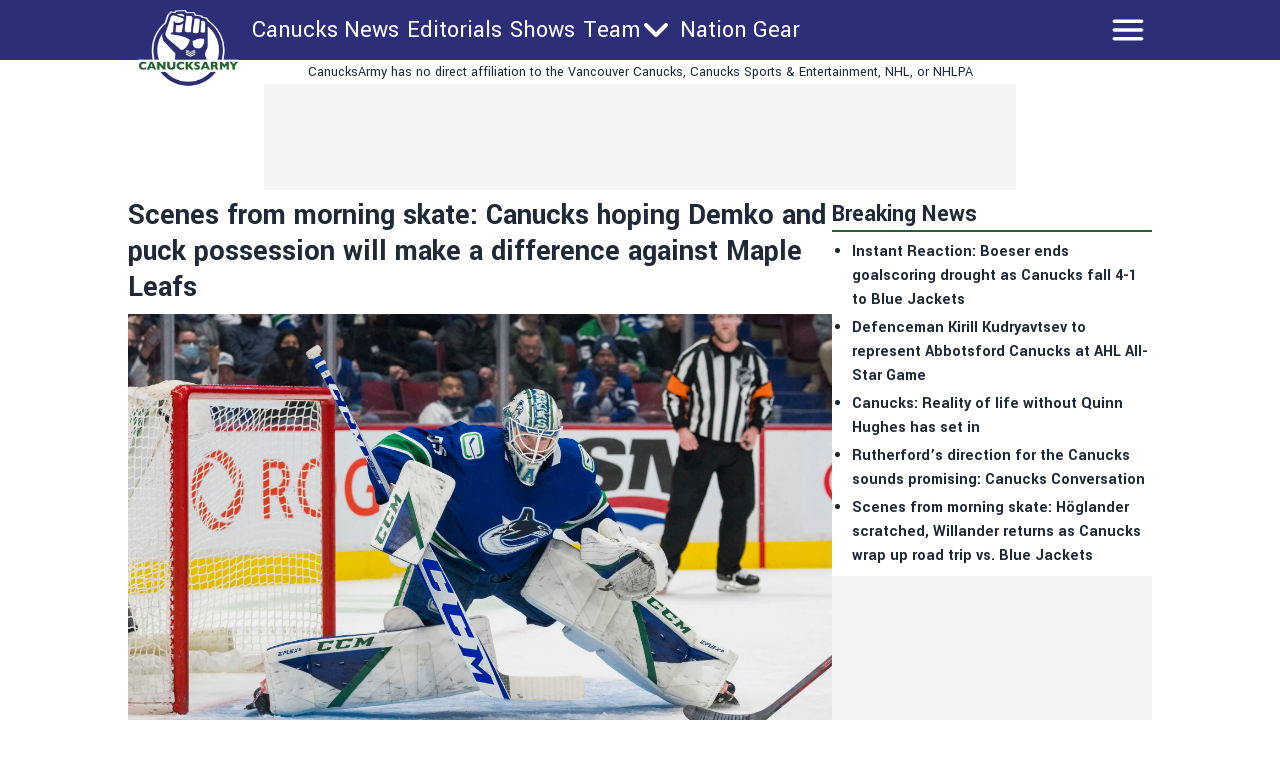

--- FILE ---
content_type: application/javascript; charset=utf-8
request_url: https://fundingchoicesmessages.google.com/f/AGSKWxUZN0qrHPv7jqOipctbGxfsxWJjR0QvzDPzbaVMq0mpIzyDmNMsiMTNzS8xlKqKaVbD4DOj_fBob3yNAux6W-OV1jdSsqVMqamQ0TsF33afk1ANOn7rf5yPWDqTT_lyjVbHOHAYJyGJzCE1lj-paIHnwRUARy7QaSde0LEqencKTAIZGee0Jwp1QL4c/_-tower-ad-=760x120&/adsnip./ad-feedback./xml/ads_
body_size: -1292
content:
window['e6224cd6-fe0b-4204-9cfb-e599c01f977b'] = true;